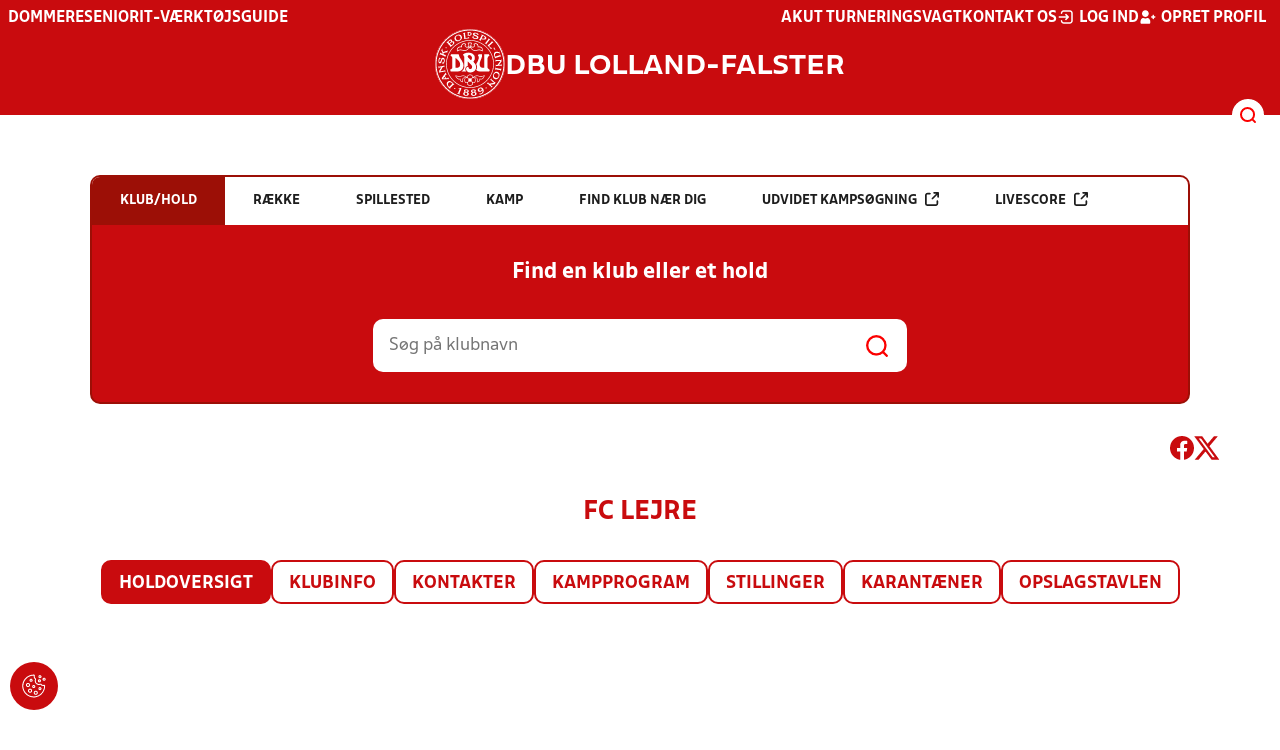

--- FILE ---
content_type: text/html; charset=utf-8
request_url: https://www.dbulolland-falster.dk/resultater/klub/3422
body_size: 16150
content:

<!DOCTYPE html>
<html class="no-js stylemode_new  " lang="da">
<head prefix="og: http://ogp.me/ns# fb: http://ogp.me/ns/fb#">
    <script type="text/javascript" src="https://cdnjs.cloudflare.com/ajax/libs/jquery/3.7.1/jquery.min.js"></script>
        <!-- Google Tag Manager -->
        <script type="text/javascript" defer>

            (function (w, d, s, l, i) {

                w[l] = w[l] || []; w[l].push({

                    'gtm.start':

                        new Date().getTime(), event: 'gtm.js'

                }); var f = d.getElementsByTagName(s)[0],

                    j = d.createElement(s), dl = l != 'dataLayer' ? '&l=' + l : ''; j.async = true; j.src =

                        'https://www.googletagmanager.com/gtm.js?id=' + i + dl; f.parentNode.insertBefore(j, f);

            })(window, document, 'script', 'dataLayer', 'GTM-P3JXBXT');
        </script>
        <!-- End Google Tag Manager -->



<!-- Tealium -->
<script type="text/javascript">
    var utag_data = {
    }
</script>
<!-- Loading script asynchronously -->
<script type="text/javascript">
    (function (a, b, c, d) {
        a = 'https://tags.tiqcdn.com/utag/jysk-fynske-medier/test-performance/prod/utag.js';
        b = document; c = 'script'; d = b.createElement(c); d.src = a; d.type = 'text/java' + c; d.async = true;
        a = b.getElementsByTagName(c)[0]; a.parentNode.insertBefore(d, a);
    })();
</script>
<!-- Tealium end -->

<script type="text/javascript" src="/scripts/cookieconsent.js"></script>


<!-- Prebid start -->
<script>
    window.Quickwrap = window.Quickwrap || {};
    window.Quickwrap.cmd = window.Quickwrap.cmd || [];
</script>
<script type="text/javascript" referrerpolicy="no-referrer-when-downgrade" async src="https://Rethtp4HMiyisvG7o.ay.delivery/manager/Rethtp4HMiyisvG7o"></script>
<!-- Prebid end -->
<script>window.googletag = window.googletag || { cmd: [] };</script>
<script>


    var adGender = "";
    var adDivAge = "";
    if (adGender != null && adGender != "") {
        googletag.cmd.push(function () {
            googletag.pubads().setTargeting('dbuloll_gender', adGender);
            googletag.pubads().setTargeting('dbuloll_age', adDivAge);
        });
    }

</script>
<script async="async" src="https://macro.adnami.io/macro/hosts/adsm.macro.dbulolland-falster.dk.js"></script>
    <meta charset="utf-8">
    <meta charset="UTF-8">
    <meta http-equiv="X-UA-Compatible" content="IE=edge,chrome=1">
    <meta name="viewport" content="width=device-width, initial-scale=1, shrink-to-fit=no">
    <title>Stillinger og resultater</title>
    <meta name='referrer' content='unsafe-url' />

    <link rel="canonical" href="https://www.dbulolland-falster.dk/resultater/klub/3422" />
    <meta property="fb:app_id" content="176050015844229" />
    <meta name="date" content="2019-03-04" scheme="YYYY-MM-DD">
    <meta name="created" content="2019-03-04" />
    <meta name='copyright' content='DBU'>
    <meta name='language' content='DA'>
    <meta name='owner' content='DBU'>
    <meta property="og:locale" content="da_DK" />
    <meta name="author" content="DBU">
    <meta property="og:site_name" content="DBU" />

        <meta property="og:title" content="Stillinger og resultater" />
    <meta name='url' content='https://www.dbulolland-falster.dk/resultater/klub/3422'>
    <meta property="og:url" content="https://www.dbulolland-falster.dk/resultater/klub/3422" />
    <meta name="twitter:url" content="https://www.dbulolland-falster.dk/resultater/klub/3422" />
    <meta property="og:type" content="website" />
    <meta name='HandheldFriendly' content='True'>
    <meta name='MobileOptimized' content='320'>
            <meta property="og:image" content="https://www.dbulolland-falster.dk/Content/Gfx/dbu-some-default.png" />
            <meta itemprop="image" content="https://www.dbulolland-falster.dk/Content/Gfx/dbu-some-default.png" />
            <meta name="twitter:image" content="https://www.dbulolland-falster.dk/Content/Gfx/dbu-some-default.png" />
    <meta name="twitter:card" content="summary" />
    <meta name="twitter:title" content="Stillinger og resultater" />
            <meta name="description" content="" />
        <meta name="robots" content="index, follow" />

    <link rel="apple-touch-icon" sizes="144x144" href="/Content/favicon/apple-touch-icon.png">
    <link rel="icon" type="image/png" sizes="32x32" href="/Content/favicon/favicon-32x32.png">
    <link rel="icon" type="image/png" sizes="16x16" href="/Content/favicon/favicon-16x16.png">
    <link rel="mask-icon" color="#cd151d" href="/Content/favicon/safari-pinned-tab.svg">
    <link rel="shortcut icon" href="/Content/favicon/favicon.ico">
    <meta name="msapplication-TileColor" content="#ffffff">
    <meta name="msapplication-config" content="~/Content/favicon/browserconfig.xml">
    <meta name="theme-color" content="#cd151d">
    <meta name="viewport" content="initial-scale=1.0, width=device-width">
 
    <script>
        window.lazySizesConfig = window.lazySizesConfig || {};
        lazySizesConfig.expFactor = 2;
        lazySizesConfig.loadMode = 2;
    </script>
    <style>
        img[data-sizes="auto"] {
            display: block;
            width: 100%;
        }
    </style>
    <style>
    .rteModule br{
       content: unset!important;
        display: unset!important;
    }
    
    main{
    z-index:1!important;
    }
    .main-footer{
    z-index:0!important;
    }
    
    </style>
    <link href="/css/layoutNew.min.css?d=1" rel="stylesheet">






</head>
<body data-pageid="28578" data-main-nav="closed"  class="    union_6">


    <!-- Google Tag Manager (noscript) -->
    <noscript>
        <iframe src="https://www.googletagmanager.com/ns.html?id=GTM-P3JXBXT"
                height="0" width="0" style="display:none;visibility:hidden"></iframe>
    </noscript>
    <!-- End Google Tag Manager (noscript) -->
<div id="top"></div>
    
    <div class="navigation-mobile-wrap" data-id="28578"></div>
    <a class="nav__toggle" title="Åben / luk menu">
        <img src="/Content/Gfx/icons-v2/icon_mobilnavtoggle.svg" />
        <div class="burger--container hide-on-mobile" data-main-nav="closed"></div>
    </a>
    <div class="long-read-nav-toggle" onclick="ToggleMainNav()">
        <svg version="1.1" xmlns="http://www.w3.org/2000/svg" fill="#fff" xmlns:xlink="http://www.w3.org/1999/xlink" x="0px" y="0px" viewBox="0 0 1000 1000" enable-background="new 0 0 1000 1000" xml:space="preserve">
        <g><g transform="translate(0.000000,511.000000) scale(0.100000,-0.100000)"><path d="M643.7,4274.9c-231-11.3-301.4-25.4-366.2-73.3c-149.3-109.9-177.5-208.5-177.5-648c0-366.3,5.6-405.7,64.8-490.2c33.8-50.7,98.6-121.1,140.9-152.1l78.9-59.2h4617.6h4617.6l76,59.2c183.1,135.2,194.4,169,194.4,659.2c0,495.8-16.9,546.6-205.7,656.4c-87.4,50.7-270.5,53.5-4420.4,56.3C2880.7,4286.1,801.5,4283.3,643.7,4274.9z" /><path d="M401.5,795.5C257.8,744.8,162,651.8,125.4,530.7c-16.9-59.2-25.4-264.8-19.7-487.4c8.4-428.2,31-487.4,222.6-600.1c95.8-56.3,146.5-56.3,4673.9-56.3s4578.1,0,4673.9,56.3c200,118.3,214.1,163.4,214.1,662.1c0,512.8-14.1,555-239.5,670.5l-124,62H5016.2C1272,834.9,488.8,829.3,401.5,795.5z" /><path d="M398.6-2655.7c-45.1-14.1-112.7-53.5-149.3-90.2c-132.4-124-149.3-191.6-149.3-605.7c0-442.3,28.2-538.1,194.4-648l95.8-64.8h4611.9h4611.9l95.8,64.8c171.9,115.5,197.2,202.9,188.8,673.3c-8.4,450.8-22.5,493-202.9,625.4c-76,59.2-78.9,59.2-4645.7,64.8C2528.5-2633.2,443.7-2641.6,398.6-2655.7z" /></g></g>
        </svg>
    </div>
    <header class="main-header">
        <div class="main-header--container">
            <div class="main-header--top">
                <div class="service-nav hide-on-mobile">
                    <div class="left">
                      
                                <ul>
            <li class=" only-on-mobile search-v2-mobile-li">
                <a href="" target="_parent" title='Gå til søgning' onclick="NavMobileToggleSearch(event);">Søg</a>
                <div class="search-v2-mobile">
                    <span>Hvad vil du søge efter?</span>
                    <a href="/soegeresultat/"><div class="btn">Indhold og nyheder</div></a>
                    <a href="/resultater/"><div class="btn">Stillinger, resultater, klubber og hold</div></a>
                </div>
            </li>
                        <li class="">
                            <a href="/dommere/"  title='Gå til "Dommere"'>Dommere</a>
                        </li>
                        <li class="">
                            <a href="/turneringer-og-staevner/senior/"  title='Gå til "Senior"'>Senior</a>
                        </li>
                        <li class="">
                            <a href="https://klubservice.dbu.dk/"  title='Gå til "IT-v&#xE6;rkt&#xF8;jsguide"'>IT-v&#xE6;rkt&#xF8;jsguide</a>
                        </li>
        </ul>

                        </div>
                    <div class="right">
                        <nav class="navigation--service-right">
                            <ul>

                                                <li>
                    <a href="/dommere/akut-dommervagt/"  title='Gå til "Akut turneringsvagt"'>Akut turneringsvagt</a>
                </li>
                <li>
                    <a href="/om-os/kontakt/"  title='Gå til "Kontakt os"'>Kontakt os</a>
                </li>

                                        <li>
                                            <a id="open-login" class="open__modal">
                                                <img src="/Content/Gfx/icons-v2/icon_login.svg" />
                                                <span>Log ind</span>

                                            </a>
                                        </li>
                                        <li>
                                            <a href="/opretprofil">
                                                <img src="/Content/Gfx/icons-v2/icon_user_add.svg" />
                                                Opret profil
                                            </a>
                                        </li>



                            </ul>
                        </nav>
                    </div>

                </div>
                <div class="main-logo">
                    <a href="/" title="Gå til forsiden" class="logo">

                            <img src="/Content/Gfx/dbu_segl.svg" alt='DBU logo Gå til forsiden' title="Gå til forsiden" height="90" />
                            <div class="dbu-logo-text">DBU Lolland-Falster</div>
                    </a>
                </div>
            </div>
            <div class="main-nav-container">
                <div class="main-header--section-bottom" data-id="28578">


                    <div id="search" class="main-search open-search">

                        <img src="/Content/Gfx/icons-v2/icon_search.svg" />

                    </div>
                </div>
            </div>

        </div>
        <div class="search-container" data-state="closed">
            <div class="search-container--inner">

                <div class="search-v2">
                    <span>Hvad vil du søge efter?</span>
                    <a href="/soegeresultat/"><div class="btn">Indhold og nyheder</div></a>
                    <a href="/resultater/"><div class="btn">Stillinger, resultater, klubber og hold</div></a>
                </div>

            </div>
        </div>
    </header>


<main class="main datapage" data-doctype="datapage">
    
<div class="sr--layout">
<div class="container-wrap">
    <div class="ad--container ad--container--bm-sky1">
        <div id='div-gpt-ad-sticky_1'></div>
        <script>
            window.Quickwrap.cmd.push(function () {
                window.Quickwrap.display('div-gpt-ad-sticky_1');
            });
        </script>
    </div>
    <div class="ad--container ad--container--bm-sky2">
        <div id='div-gpt-ad-sticky_2'></div>
        <script>
            window.Quickwrap.cmd.push(function () {
                window.Quickwrap.display('div-gpt-ad-sticky_2');
            });
        </script>
    </div>
    <div class="container sr-wrap">



        <div class="sr-content">
            <div class="last-container" data-print="true">
                <div class="search-box-wrap" data-print="false">

                    <section class="search-box " data-aos="fade-up" data-aos-anchor-placement="top" data-aos-offset="100" data-aos-delay="200">
    <div class="search-box-tabs">
        <div class="search-box-tab selected" data-tab="club" data-actionurl="/resultater/klubsoeg/" data-txt="Søg på en klub eller en del af navnet" data-headertext="Find en klub eller et hold">
            Klub/hold
        </div>
        <div class="search-box-tab" data-tab="rows" data-headertext="Find en bestemt række">
            Række
        </div>
        <div class="search-box-tab" data-tab="stadium" data-actionurl="/resultater/stadiumsoeg/" data-txt="Søg på et spillested" data-headertext="Find et spillested">
            Spillested
        </div>
        <div class="search-box-tab" data-tab="match" data-actionurl="/resultater/kampsoeg/" data-txt="Søg på et kampnummer" data-headertext="Find en kamp på kampnnummer">
            Kamp
        </div>
        <div class="search-box-tab" data-tab="nearclub" data-headertext="Find en klub nær dig">
            Find klub nær dig
        </div>
        <div class="search-box-tab " onclick="event.stopPropagation(); event.preventDefault(); window.location = '/resultater/kampsoegAdvanceret'" data-tab="advanced">
            Udvidet kampsøgning <img class="hide-on-hover" src="/Content/Gfx/icons-v2/icon_link_black.svg" /><img class="show-on-hover" src="/Content/Gfx/icons-v2/icon_link_white.svg" />
        </div>
        <div class="search-box-tab " onclick="event.stopPropagation(); event.preventDefault(); window.location = '/resultater/KampsoegLive'" data-tab="live">
            Livescore <img class="hide-on-hover" src="/Content/Gfx/icons-v2/icon_link_black.svg" /><img class="show-on-hover" src="/Content/Gfx/icons-v2/icon_link_white.svg" />
        </div>
    </div>
<div class="search-box__search-container">
    <div class="search-box-header-text">
        Find en klub eller et hold
    </div>
        <form class="search-box__input-form" id="searchPoolForm">
            <div class="form-container">
                <div>
                    <label>
                        Vælg forbund eller union
                    </label>
                    <select id="Union" name="Unionid">
                        <option value="1" >Dansk Boldspil-Union</option>
                        <option value="2" >DBU Sjælland</option>
                        <option value="3" >DBU Jylland</option>
                        <option value="4" >DBU Fyn</option>
                        <option value="5" >DBU København</option>
                        <option value="6" selected>DBU Lolland-Falster</option>
                        <option value="7" >DBU Bornholm</option>
                        <option value="9" >DBU Jylland Region 1</option>
                        <option value="10" >DBU Jylland Region 2</option>
                        <option value="11" >DBU Jylland Region 3</option>
                        <option value="12" >DBU Jylland Region 4</option>
                    </select>
                </div>

                <div>
                    <label>
                        Vælg køn
                    </label>
                    <select id="Gender" name="Genderid" required="required" title="Vælg køn">
                        <option selected="selected" value="">Vælg</option>
                        <option value="0">Herrer</option>
                        <option value="1">Kvinder</option>
                    </select>
                </div>

                <div>
                    <label>
                        Vælg aldersgruppe
                    </label>
                    <select id="DivisionAgeGroup" name="Divisionid">
                                    <option value="32">M&#x2B;75</option>
                                    <option value="31">M&#x2B;70</option>
                                    <option value="29">M&#x2B;65</option>
                                    <option value="14">M&#x2B;60</option>
                                    <option value="13">M&#x2B;55</option>
                                    <option value="12">M&#x2B;50</option>
                                    <option value="4">M&#x2B;45</option>
                                    <option value="3">M&#x2B;40</option>
                                    <option value="34">K&#x2B;36</option>
                                    <option value="2">M&#x2B;32</option>
                                    <option value="33">K&#x2B;29</option>
                                    <option value="1" selected>Senior</option>
                                    <option value="30">U19</option>
                                    <option value="15">U18</option>
                                    <option value="16">U17</option>
                                    <option value="17">U16</option>
                                    <option value="18">U15</option>
                                    <option value="19">U14</option>
                                    <option value="20">U13</option>
                                    <option value="21">U12</option>
                                    <option value="22">U11</option>
                                    <option value="23">U10</option>
                                    <option value="24">U9</option>
                                    <option value="25">U8</option>
                                    <option value="26">U7</option>
                                    <option value="27">U6</option>
                                    <option value="28">U5</option>
                                    <option value="35">U4</option>
                    </select>
                </div>

                <div>
                    <label>
                        Vælg sæson
                    </label>

                    <select id="Season" name="Season">
                                    <option value="0">Nuv&#xE6;rende</option>
                                    <option value="2026">2026</option>
                                    <option value="2025">2025</option>
                                    <option value="2024">2024</option>
                                    <option value="2023">2023</option>
                                    <option value="2022">2022</option>
                                    <option value="2021">2021</option>
                                    <option value="2020">2020</option>
                                    <option value="2019">2019</option>
                                    <option value="2018">2018</option>
                                    <option value="2017">2017</option>
                                    <option value="2016">2016</option>
                                    <option value="2015">2015</option>
                                    <option value="2014">2014</option>
                                    <option value="2013">2013</option>
                                    <option value="2012">2012</option>
                                    <option value="2011">2011</option>
                                    <option value="2010">2010</option>
                                    <option value="2009">2009</option>
                                    <option value="2008">2008</option>
                                    <option value="2007">2007</option>
                                    <option value="2006">2006</option>
                                    <option value="2005">2005</option>
                                    <option value="2004">2004</option>
                                    <option value="2003">2003</option>
                                    <option value="2001">2001</option>
                    </select>
                    <div id="season-warning" style="display: none; ">Bemærk<br />Persondata vises ikke længere offentlig på bredde-kampe i disse rækker. Hvis du er spiller, kan du logge ind og finde alle kampe, hvor du har været på holdkort <a href="https://mit.dbu.dk/Player/PlayerMatches.aspx" target="_blank">her</a></div>
                </div>

                <button class="btn btn--red" type="submit" onclick="searchpools(event)"><span>Søg</span></button>

                <script>

                    function searchpools(event) {
                        event.preventDefault();
                        if ($("#searchPoolForm")[0].checkValidity()) {
                            
                            var serialized = $("#searchPoolForm").serialize();
                            window.location.href = "/resultater/raekkesoeg/?" + serialized.toLowerCase();
                        }
                        else{
                            if ($("#Gender").val() == ""){
                                $("#Gender").parent().addClass("invalid");
                            }
                        }
                    }
                </script>

            </div>
        </form>
        
    <form action="/resultater/klubsoeg/" method="GET" class="search-box__search-form is-visible">
        <input class="search-box__search-input" aria-labelledby="search" type="text" name="q" placeholder="Søg på klubnavn" />
        <input class="search-submit" type="submit" value="" />
    </form>
    <form action="/resultater/klubsoegkort/" method="GET" class="search-box__clubsnear">
        <input class="search-box__secundary-search-input" aria-labelledby="search" type="text" name="search" placeholder="Søg på postnummer eller by" />
        <input class="search-submit" type="submit" value="" />
    </form>

</div>





</section>

                    

<div class="share-print-wrap ">
    <a href="https://www.facebook.com/sharer/sharer.php?u=https%3a%2f%2fwww.dbulolland-falster.dk%2fresultater%2fklub%2f3422" title="Del denne side på Facebook" rel="noopener" target="_blank">
        <img src="/Content/Gfx/icons-v2/icon_facebook_red.svg" />
    </a>
    <a href="https://twitter.com/intent/tweet?text=https%3a%2f%2fwww.dbulolland-falster.dk%2fresultater%2fklub%2f3422" title="Del denne side på Twitter" rel="noopener" target="_blank">
        <img src="/Content/Gfx/icons-v2/icon_twitter_red.svg" />
    </a>

    <a class="srExcelBut"  title="Download EXCEL">
        <i class="ico-file-excel"></i>
    </a>
</div>

                </div>
                                    <div class="sr--header">
                        <h2>FC Lejre</h2>
                    </div>
                    <nav class="sr--tabs">
                        <ul>
                            <li class="selected">
                                <a href="/resultater/klub/3422/holdoversigt">Holdoversigt</a>
                            </li>
                            <li class="">
                                <a href="/resultater/klub/3422/klubinfo">Klubinfo</a>
                            </li>
                            <li class="">
                                <a href="/resultater/klub/3422/kontakter">Kontakter</a>
                            </li>
                            <li class="">
                                <a href="/resultater/klub/3422/kampprogram">Kampprogram</a>

                            </li>
                            <li class="">
                                <a href="/resultater/klub/3422/stillinger">
                                    Stillinger
                                </a>
                            </li>
                            <li class="">
                                <a href="/resultater/klub/3422/karantaener">
                                    Karantæner
                                </a>
                            </li>
                            <li class="">
                                <a href="/resultater/klub/3422/opslagstavle">
                                    Opslagstavlen
                                </a>
                            </li>
                        </ul>
                    </nav>
                    <div data-print="false" class="ad--container ad--container--bm-lb1-dis">
                        <div id='div-gpt-ad-billboard_1'></div>
                        <script>
                            window.Quickwrap.cmd.push(function () {
                                window.Quickwrap.display('div-gpt-ad-billboard_1');
                            });</script>
                    </div>
                    <div data-print="false" class="ad--container ad--container--bm-mob1">
                        <div id='div-gpt-ad-mobile_1'></div>
                        <script>
                            window.Quickwrap.cmd.push(function () {
                                window.Quickwrap.display('div-gpt-ad-mobile_1');
                            });
                        </script>
                    </div>
                    <section>


<input data-val="true" data-val-required="The ClubId field is required." id="ClubId" name="ClubId" type="hidden" value="0" />    <div id="teamList">
        <div class="sr--club--team-list">
            <div class="sr-search-filters">
                <div class="sr--filter-options" data-print="false">
                    <label>Vælg sæson</label>
                    <select id="SRClubTeamListSeason" name="Year" onchange="SRClubTeamListSeasonChanged(this)"><option value="0">Nuv&#xE6;rende</option>
<option value="2026">2026</option>
<option value="2025">2025</option>
<option value="2024">2024</option>
<option value="2023">2023</option>
<option value="2022">2022</option>
<option value="2021">2021</option>
<option value="2020">2020</option>
<option value="2019">2019</option>
<option value="2018">2018</option>
<option value="2017">2017</option>
<option value="2016">2016</option>
<option value="2015">2015</option>
<option value="2014">2014</option>
<option value="2013">2013</option>
<option value="2012">2012</option>
<option value="2011">2011</option>
<option value="2010">2010</option>
<option value="2009">2009</option>
<option value="2008">2008</option>
<option value="2007">2007</option>
<option value="2006">2006</option>
<option value="2005">2005</option>
<option value="2004">2004</option>
<option value="2003">2003</option>
<option value="2001">2001</option>
</select>
                </div>
                <div class="sr--filter-options" data-print="false">
                    <label>Køn</label>
                    <select id="gender-ddl" onchange="SRClubTeamListOptionChange()">
                        <option value="">Vælg...</option>
                        <option value="0">Drenge/Herrer</option>
                        <option value="1">Piger/Kvinder</option>
                    </select>
                </div>
                <div class="sr--filter-options" data-print="false">
                    <label>Aldersgruppe</label>
                    <select id="age-group-ddl" onchange="SRClubTeamListOptionChange()">
                        <option value="">Vælg...</option>
                            <option value="1">Senior</option>
                            <option value="33">K&#x2B;29</option>
                            <option value="2">M&#x2B;32</option>
                            <option value="34">K&#x2B;36</option>
                            <option value="3">M&#x2B;40</option>
                            <option value="4">M&#x2B;45</option>
                            <option value="12">M&#x2B;50</option>
                            <option value="13">M&#x2B;55</option>
                            <option value="14">M&#x2B;60</option>
                            <option value="29">M&#x2B;65</option>
                            <option value="31">M&#x2B;70</option>
                            <option value="32">M&#x2B;75</option>
                            <option value="30">U19</option>
                            <option value="15">U18</option>
                            <option value="16">U17</option>
                            <option value="17">U16</option>
                            <option value="18">U15</option>
                            <option value="19">U14</option>
                            <option value="20">U13</option>
                            <option value="21">U12</option>
                            <option value="22">U11</option>
                            <option value="23">U10</option>
                            <option value="24">U9</option>
                            <option value="25">U8</option>
                            <option value="26">U7</option>
                            <option value="27">U6</option>
                            <option value="28">U5</option>
                            <option value="35">U4</option>
                    </select>

                </div>

                <div class="sr--filter-options" data-print="false"><div class="sr--filter-clear " onclick="SRClearFilters()">Ryd</div></div>
            </div>
                <div class="scrollable">
                    <div class="scroll-wrap">
                        <table class="dbu-data-table dbu-data-table--no-hover dbu-data-table-oddeven oddeven-auto" id="club-team-list">
                            <thead>
                                <tr class="dont-hide never">
                                    <th>Hold</th>
                                    <th>Pulje</th>
                                    <th></th>

                                    <th></th>
                                </tr>
                            </thead>
                                    <tr class="age-group-division dont-hide">
                                        <td colspan="100" data-division="1">Senior</td>
                                    </tr>
                                <tr class="odd" data-gender="0" data-division="1">
                                    <td>
                                                    <a class="link" href="/resultater/hold/245539_489065/">Serie 2 - For&#xE5;r</a>
                                    </td>
                                    <td>
                                                        <a class="link" href="/resultater/hold/245539_489065/">Pulje 4</a>
                                    </td>

                                    <td>
                                            <div class="sr--club--team-list-info">
                                                <a class="link " href="/resultater/hold/245539_489065">Info</a>
                                            </div>
                                    </td>
                                    <td>


                                    </td>

                                </tr>
                                <tr class="even" data-gender="0" data-division="1">
                                    <td>
                                                    <a class="link" href="/resultater/hold/417544_489080/">Serie 4 - For&#xE5;r</a>
                                    </td>
                                    <td>
                                                        <a class="link" href="/resultater/hold/417544_489080/">Pulje 7</a>
                                    </td>

                                    <td>
                                            <div class="sr--club--team-list-info">
                                                <a class="link " href="/resultater/hold/417544_489080">Info</a>
                                            </div>
                                    </td>
                                    <td>


                                    </td>

                                </tr>
                                    <tr class="adtr tr_mob">
                                        <td colspan="100">
                                            <div class="ad--container ad--container--bm-mob3">
                                                <div id='div-gpt-ad-mobile_2'></div>
                                                <script>
                                                    window.Quickwrap.cmd.push(function () {
                                                        window.Quickwrap.display('div-gpt-ad-mobile_2');
                                                    });
                                                </script>
                                            </div>
                                        </td>
                                    </tr>
                                <tr class="odd" data-gender="0" data-division="1">
                                    <td>
                                                <a class="link" href="/resultater/hold/707610_469767/kampprogram">Herreserie Pokalen 25/26</a>
                                    </td>
                                    <td>
                                                    <a class="link" href="/resultater/hold/707610_469767/kampprogram">Pulje 1</a>
                                    </td>

                                    <td>
                                            <div class="sr--club--team-list-info">
                                                <a class="link " href="/resultater/hold/707610_469767">Info</a>
                                            </div>
                                    </td>
                                    <td>


                                    </td>

                                </tr>
                                    <tr class="age-group-division dont-hide">
                                        <td colspan="100" data-division="17">U16</td>
                                    </tr>
                                <tr class="even" data-gender="0" data-division="17">
                                    <td>
                                                <a class="link" href="/resultater/raekke/128786/">U16 Drenge 1 (10) For&#xE5;r</a>
                                    </td>
                                    <td>
                                    </td>

                                    <td>
                                    </td>
                                    <td>


                                    </td>

                                </tr>
                                <tr class="odd" data-gender="0" data-division="17">
                                    <td>
                                                <a class="link" href="/resultater/raekke/128788/">U16 Drenge 3 (10) For&#xE5;r</a>
                                    </td>
                                    <td>
                                    </td>

                                    <td>
                                    </td>
                                    <td>


                                    </td>

                                </tr>
                                    <tr class="adtr tr_mob">
                                        <td colspan="100">
                                            <div class="ad--container ad--container--bm-mob4">
                                                <div id='div-gpt-ad-mobile_3'></div>
                                                <script>
                                                    window.Quickwrap.cmd.push(function () {
                                                        window.Quickwrap.display('div-gpt-ad-mobile_3');
                                                    });
                                                </script>
                                            </div>
                                        </td>
                                    </tr>
                                <tr class="even" data-gender="1" data-division="17">
                                    <td>
                                                <a class="link" href="/resultater/raekke/128835/">U16 Piger 2 8:8 (10-11) For&#xE5;r</a>
                                    </td>
                                    <td>
                                    </td>

                                    <td>
                                    </td>
                                    <td>


                                    </td>

                                </tr>
                                <tr class="odd" data-gender="0" data-division="17">
                                    <td>
                                                <a class="link" href="/resultater/hold/738281_479025/kampprogram">VinterBOLD U-16 drenge 1</a>
                                    </td>
                                    <td>
                                                <a class="link" href="/resultater/hold/738281_479025/stilling">Pulje 1</a>
                                    </td>

                                    <td>
                                            <div class="sr--club--team-list-info">
                                                <a class="link " href="/resultater/hold/738281_479025">Info</a>
                                            </div>
                                    </td>
                                    <td>


                                    </td>

                                </tr>
                                <tr class="even" data-gender="1" data-division="17">
                                    <td>
                                                <a class="link" href="/resultater/hold/725861_486717/kampprogram">VinterBOLD 8:8 U-16 Piger </a>
                                    </td>
                                    <td>
                                                <a class="link" href="/resultater/hold/725861_486717/stilling">Pulje 2</a>
                                    </td>

                                    <td>
                                            <div class="sr--club--team-list-info">
                                                <a class="link " href="/resultater/hold/725861_486717">Info</a>
                                            </div>
                                    </td>
                                    <td>


                                    </td>

                                </tr>
                                <tr class="odd" data-gender="0" data-division="17">
                                    <td>
                                                <a class="link" href="/resultater/hold/738282_479030/kampprogram">VinterBOLD U-16 drenge 3</a>
                                    </td>
                                    <td>
                                                <a class="link" href="/resultater/hold/738282_479030/stilling">Pulje 2</a>
                                    </td>

                                    <td>
                                            <div class="sr--club--team-list-info">
                                                <a class="link " href="/resultater/hold/738282_479030">Info</a>
                                            </div>
                                    </td>
                                    <td>


                                    </td>

                                </tr>
                                <tr class="even" data-gender="0" data-division="17">
                                    <td>
                                                <a class="link" href="/resultater/hold/706875_472033/kampprogram">Ungdomspokal U16 Drenge (10) 25/26</a>
                                    </td>
                                    <td>
                                                    <a class="link" href="/resultater/hold/706875_472033/kampprogram">Pulje 1</a>
                                    </td>

                                    <td>
                                            <div class="sr--club--team-list-info">
                                                <a class="link " href="/resultater/hold/706875_472033">Info</a>
                                            </div>
                                    </td>
                                    <td>


                                    </td>

                                </tr>
                                    <tr class="age-group-division dont-hide">
                                        <td colspan="100" data-division="19">U14</td>
                                    </tr>
                                <tr class="odd" data-gender="0" data-division="19">
                                    <td>
                                                <a class="link" href="/resultater/hold/707213_469772/kampprogram">Ungdomspokalen U14 Drenge B (12) 25/26</a>
                                    </td>
                                    <td>
                                                    <a class="link" href="/resultater/hold/707213_469772/kampprogram">Pulje 1</a>
                                    </td>

                                    <td>
                                            <div class="sr--club--team-list-info">
                                                <a class="link " href="/resultater/hold/707213_469772">Info</a>
                                            </div>
                                    </td>
                                    <td>


                                    </td>

                                </tr>
                                    <tr class="age-group-division dont-hide">
                                        <td colspan="100" data-division="20">U13</td>
                                    </tr>
                                <tr class="even" data-gender="0" data-division="20">
                                    <td>
                                                <a class="link" href="/resultater/raekke/128829/">U13 Drenge 4 8:8 (13) For&#xE5;r</a>
                                    </td>
                                    <td>
                                    </td>

                                    <td>
                                    </td>
                                    <td>


                                    </td>

                                </tr>
                                <tr class="odd" data-gender="0" data-division="20">
                                    <td>
                                                <a class="link" href="/resultater/raekke/128829/">U13 Drenge 4 8:8 (13) For&#xE5;r</a>
                                    </td>
                                    <td>
                                    </td>

                                    <td>
                                    </td>
                                    <td>


                                    </td>

                                </tr>
                                <tr class="even" data-gender="1" data-division="20">
                                    <td>
                                                <a class="link" href="/resultater/raekke/128839/">U13 Piger 2 8:8 (13) For&#xE5;r</a>
                                    </td>
                                    <td>
                                    </td>

                                    <td>
                                    </td>
                                    <td>


                                    </td>

                                </tr>
                                <tr class="odd" data-gender="1" data-division="20">
                                    <td>
                                                <a class="link" href="/resultater/raekke/128840/">U13 Piger 3 8:8 (13) For&#xE5;r</a>
                                    </td>
                                    <td>
                                    </td>

                                    <td>
                                    </td>
                                    <td>


                                    </td>

                                </tr>
                                <tr class="even" data-gender="0" data-division="20">
                                    <td>
                                                <a class="link" href="/resultater/hold/700171_469782/kampprogram">Ungdomspokalen U13 Drenge B 8:8 (13) 25/26</a>
                                    </td>
                                    <td>
                                                    <a class="link" href="/resultater/hold/700171_469782/kampprogram">Pulje 1</a>
                                    </td>

                                    <td>
                                            <div class="sr--club--team-list-info">
                                                <a class="link " href="/resultater/hold/700171_469782">Info</a>
                                            </div>
                                    </td>
                                    <td>


                                    </td>

                                </tr>
                                <tr class="odd" data-gender="1" data-division="20">
                                    <td>
                                                <a class="link" href="/resultater/hold/700913_469783/kampprogram">Ungdomspokalen U13 Piger 8:8 (13) 25/26</a>
                                    </td>
                                    <td>
                                                    <a class="link" href="/resultater/hold/700913_469783/kampprogram">Pulje 1</a>
                                    </td>

                                    <td>
                                            <div class="sr--club--team-list-info">
                                                <a class="link " href="/resultater/hold/700913_469783">Info</a>
                                            </div>
                                    </td>
                                    <td>


                                    </td>

                                </tr>
                                <tr class="even" data-gender="1" data-division="20">
                                    <td>
                                                <a class="link" href="/resultater/hold/727763_476796/kampprogram">Indend&#xF8;rs U13 piger (13) h&#xE5;ndboldm&#xE5;l C</a>
                                    </td>
                                    <td>
                                                <a class="link" href="/resultater/hold/727763_476796/stilling">Pulje 1</a>
                                    </td>

                                    <td>
                                            <div class="sr--club--team-list-info">
                                                <a class="link " href="/resultater/hold/727763_476796">Info</a>
                                            </div>
                                    </td>
                                    <td>


                                    </td>

                                </tr>
                                <tr class="odd" data-gender="1" data-division="20">
                                    <td>
                                                <a class="link" href="/resultater/hold/727764_476797/kampprogram">Indend&#xF8;rs U13 piger (13) h&#xE5;ndboldm&#xE5;l C</a>
                                    </td>
                                    <td>
                                                <a class="link" href="/resultater/hold/727764_476797/stilling">Pulje 2</a>
                                    </td>

                                    <td>
                                            <div class="sr--club--team-list-info">
                                                <a class="link " href="/resultater/hold/727764_476797">Info</a>
                                            </div>
                                    </td>
                                    <td>


                                    </td>

                                </tr>
                                <tr class="even" data-gender="1" data-division="20">
                                    <td>
                                                <a class="link" href="/resultater/hold/727763_476863/kampprogram">U13 piger (13) h&#xE5;ndboldm&#xE5;l C - mellem</a>
                                    </td>
                                    <td>
                                                <a class="link" href="/resultater/hold/727763_476863/stilling">Pulje 1</a>
                                    </td>

                                    <td>
                                            <div class="sr--club--team-list-info">
                                                <a class="link " href="/resultater/hold/727763_476863">Info</a>
                                            </div>
                                    </td>
                                    <td>


                                    </td>

                                </tr>
                                <tr class="odd" data-gender="1" data-division="20">
                                    <td>
                                                <a class="link" href="/resultater/hold/727764_476864/kampprogram">U13 piger (13) h&#xE5;ndboldm&#xE5;l C - mellem</a>
                                    </td>
                                    <td>
                                                <a class="link" href="/resultater/hold/727764_476864/stilling">Pulje 2</a>
                                    </td>

                                    <td>
                                            <div class="sr--club--team-list-info">
                                                <a class="link " href="/resultater/hold/727764_476864">Info</a>
                                            </div>
                                    </td>
                                    <td>


                                    </td>

                                </tr>
                                <tr class="even" data-gender="1" data-division="20">
                                    <td>
                                                <a class="link" href="/resultater/hold/727763_476876/kampprogram">U13 piger (13) h&#xE5;ndboldm&#xE5;l C Finals</a>
                                    </td>
                                    <td>
                                                <a class="link" href="/resultater/hold/727763_476876/stilling">Finalepulje U13 Pige C</a>
                                    </td>

                                    <td>
                                            <div class="sr--club--team-list-info">
                                                <a class="link " href="/resultater/hold/727763_476876">Info</a>
                                            </div>
                                    </td>
                                    <td>


                                    </td>

                                </tr>
                                <tr class="odd" data-gender="1" data-division="20">
                                    <td>
                                                <a class="link" href="/resultater/hold/727764_476876/kampprogram">U13 piger (13) h&#xE5;ndboldm&#xE5;l C Finals</a>
                                    </td>
                                    <td>
                                                <a class="link" href="/resultater/hold/727764_476876/stilling">Finalepulje U13 Pige C</a>
                                    </td>

                                    <td>
                                            <div class="sr--club--team-list-info">
                                                <a class="link " href="/resultater/hold/727764_476876">Info</a>
                                            </div>
                                    </td>
                                    <td>


                                    </td>

                                </tr>
                                <tr class="even" data-gender="0" data-division="20">
                                    <td>
                                                <a class="link" href="/resultater/hold/732395_479121/kampprogram">VinterBOLD 8:8 U-13 drenge 4</a>
                                    </td>
                                    <td>
                                                <a class="link" href="/resultater/hold/732395_479121/stilling">Pulje 3</a>
                                    </td>

                                    <td>
                                            <div class="sr--club--team-list-info">
                                                <a class="link " href="/resultater/hold/732395_479121">Info</a>
                                            </div>
                                    </td>
                                    <td>


                                    </td>

                                </tr>
                                <tr class="odd" data-gender="1" data-division="20">
                                    <td>
                                                <a class="link" href="/resultater/hold/725860_479136/kampprogram">VinterBOLD 8:8 U-13 piger 2</a>
                                    </td>
                                    <td>
                                                <a class="link" href="/resultater/hold/725860_479136/stilling">Pulje 1</a>
                                    </td>

                                    <td>
                                            <div class="sr--club--team-list-info">
                                                <a class="link " href="/resultater/hold/725860_479136">Info</a>
                                            </div>
                                    </td>
                                    <td>


                                    </td>

                                </tr>
                                <tr class="even" data-gender="1" data-division="20">
                                    <td>
                                                <a class="link" href="/resultater/hold/727762_479141/kampprogram">VinterBOLD 8:8 U-13 piger 3</a>
                                    </td>
                                    <td>
                                                <a class="link" href="/resultater/hold/727762_479141/stilling">Pulje 3</a>
                                    </td>

                                    <td>
                                            <div class="sr--club--team-list-info">
                                                <a class="link " href="/resultater/hold/727762_479141">Info</a>
                                            </div>
                                    </td>
                                    <td>


                                    </td>

                                </tr>
                                    <tr class="age-group-division dont-hide">
                                        <td colspan="100" data-division="21">U12</td>
                                    </tr>
                                <tr class="odd" data-gender="0" data-division="21">
                                    <td>
                                                <a class="link" href="/resultater/raekke/128856/">U12 Drenge 2 8:8 (14) For&#xE5;r</a>
                                    </td>
                                    <td>
                                    </td>

                                    <td>
                                    </td>
                                    <td>


                                    </td>

                                </tr>
                                <tr class="even" data-gender="0" data-division="21">
                                    <td>
                                                <a class="link" href="/resultater/raekke/128858/">U12 Drenge 4 8:8 (14) For&#xE5;r</a>
                                    </td>
                                    <td>
                                    </td>

                                    <td>
                                    </td>
                                    <td>


                                    </td>

                                </tr>
                                <tr class="odd" data-gender="0" data-division="21">
                                    <td>
                                                <a class="link" href="/resultater/hold/738364_480578/kampprogram">U12 Drenge 3 8:8 VinterBOLD</a>
                                    </td>
                                    <td>
                                                    <a class="link" href="/resultater/hold/738364_480578/kampprogram">Pulje 3</a>
                                    </td>

                                    <td>
                                            <div class="sr--club--team-list-info">
                                                <a class="link " href="/resultater/hold/738364_480578">Info</a>
                                            </div>
                                    </td>
                                    <td>


                                    </td>

                                </tr>
                                    <tr class="age-group-division dont-hide">
                                        <td colspan="100" data-division="22">U11</td>
                                    </tr>
                                <tr class="even" data-gender="0" data-division="22">
                                    <td>
                                                <a class="link" href="/resultater/raekke/128862/">U11 Drenge 3 8:8 (15) For&#xE5;r</a>
                                    </td>
                                    <td>
                                    </td>

                                    <td>
                                    </td>
                                    <td>


                                    </td>

                                </tr>
                                <tr class="odd" data-gender="0" data-division="22">
                                    <td>
                                                <a class="link" href="/resultater/hold/727727_480599/kampprogram">U11 Drenge 3 8:8 VinterBOLD</a>
                                    </td>
                                    <td>
                                                    <a class="link" href="/resultater/hold/727727_480599/kampprogram">Pulje 4</a>
                                    </td>

                                    <td>
                                            <div class="sr--club--team-list-info">
                                                <a class="link " href="/resultater/hold/727727_480599">Info</a>
                                            </div>
                                    </td>
                                    <td>


                                    </td>

                                </tr>
                                    <tr class="age-group-division dont-hide">
                                        <td colspan="100" data-division="23">U10</td>
                                    </tr>
                                <tr class="even" data-gender="1" data-division="23">
                                    <td>
                                                <a class="link" href="/resultater/hold/730268_486843/kampprogram">U10 Piger 3 5:5 VinterBold uge 5</a>
                                    </td>
                                    <td>
                                                    <a class="link" href="/resultater/hold/730268_486843/kampprogram">Pulje 4</a>
                                    </td>

                                    <td>
                                            <div class="sr--club--team-list-info">
                                                <a class="link " href="/resultater/hold/730268_486843">Info</a>
                                            </div>
                                    </td>
                                    <td>


                                    </td>

                                </tr>
                                <tr class="odd" data-gender="1" data-division="23">
                                    <td>
                                                <a class="link" href="/resultater/hold/730268_487162/kampprogram">U10 Piger 3 5:5 VinterBold uge 9</a>
                                    </td>
                                    <td>
                                                    <a class="link" href="/resultater/hold/730268_487162/kampprogram">Pulje 3</a>
                                    </td>

                                    <td>
                                            <div class="sr--club--team-list-info">
                                                <a class="link " href="/resultater/hold/730268_487162">Info</a>
                                            </div>
                                    </td>
                                    <td>


                                    </td>

                                </tr>
                                <tr class="even" data-gender="1" data-division="23">
                                    <td>
                                                <a class="link" href="/resultater/hold/730268_487281/kampprogram">U10 Piger 3 5:5 VinterBold uge 4</a>
                                    </td>
                                    <td>
                                                    <a class="link" href="/resultater/hold/730268_487281/kampprogram">Pulje 4</a>
                                    </td>

                                    <td>
                                            <div class="sr--club--team-list-info">
                                                <a class="link " href="/resultater/hold/730268_487281">Info</a>
                                            </div>
                                    </td>
                                    <td>


                                    </td>

                                </tr>
                                <tr class="odd" data-gender="1" data-division="23">
                                    <td>
                                                <a class="link" href="/resultater/hold/730268_487400/kampprogram">U10 Piger 3 5:5 VinterBold uge 12</a>
                                    </td>
                                    <td>
                                                    <a class="link" href="/resultater/hold/730268_487400/kampprogram">Pulje 4</a>
                                    </td>

                                    <td>
                                            <div class="sr--club--team-list-info">
                                                <a class="link " href="/resultater/hold/730268_487400">Info</a>
                                            </div>
                                    </td>
                                    <td>


                                    </td>

                                </tr>
                                <tr class="even" data-gender="1" data-division="23">
                                    <td>
                                                <a class="link" href="/resultater/hold/730267_486844/kampprogram">U10 Piger 3 5:5 VinterBold uge 5</a>
                                    </td>
                                    <td>
                                                    <a class="link" href="/resultater/hold/730267_486844/kampprogram">Pulje 5</a>
                                    </td>

                                    <td>
                                            <div class="sr--club--team-list-info">
                                                <a class="link " href="/resultater/hold/730267_486844">Info</a>
                                            </div>
                                    </td>
                                    <td>


                                    </td>

                                </tr>
                                <tr class="odd" data-gender="1" data-division="23">
                                    <td>
                                                <a class="link" href="/resultater/hold/730267_487163/kampprogram">U10 Piger 3 5:5 VinterBold uge 9</a>
                                    </td>
                                    <td>
                                                    <a class="link" href="/resultater/hold/730267_487163/kampprogram">Pulje 4</a>
                                    </td>

                                    <td>
                                            <div class="sr--club--team-list-info">
                                                <a class="link " href="/resultater/hold/730267_487163">Info</a>
                                            </div>
                                    </td>
                                    <td>


                                    </td>

                                </tr>
                                <tr class="even" data-gender="1" data-division="23">
                                    <td>
                                                <a class="link" href="/resultater/hold/730267_487282/kampprogram">U10 Piger 3 5:5 VinterBold uge 4</a>
                                    </td>
                                    <td>
                                                    <a class="link" href="/resultater/hold/730267_487282/kampprogram">Pulje 5</a>
                                    </td>

                                    <td>
                                            <div class="sr--club--team-list-info">
                                                <a class="link " href="/resultater/hold/730267_487282">Info</a>
                                            </div>
                                    </td>
                                    <td>


                                    </td>

                                </tr>
                                <tr class="odd" data-gender="1" data-division="23">
                                    <td>
                                                <a class="link" href="/resultater/hold/730267_487401/kampprogram">U10 Piger 3 5:5 VinterBold uge 12</a>
                                    </td>
                                    <td>
                                                    <a class="link" href="/resultater/hold/730267_487401/kampprogram">Pulje 5</a>
                                    </td>

                                    <td>
                                            <div class="sr--club--team-list-info">
                                                <a class="link " href="/resultater/hold/730267_487401">Info</a>
                                            </div>
                                    </td>
                                    <td>


                                    </td>

                                </tr>
                                <tr class="even" data-gender="0" data-division="23">
                                    <td>
                                                <a class="link" href="/resultater/hold/714226_473506/kampprogram">U10 drenge 5:5 (16) 1-5. oktober Medaljest&#xE6;vne</a>
                                    </td>
                                    <td>
                                                    <a class="link" href="/resultater/hold/714226_473506/kampprogram">Pulje 1</a>
                                    </td>

                                    <td>
                                            <div class="sr--club--team-list-info">
                                                <a class="link " href="/resultater/hold/714226_473506">Info</a>
                                            </div>
                                    </td>
                                    <td>


                                    </td>

                                </tr>
                                <tr class="odd" data-gender="0" data-division="23">
                                    <td>
                                                <a class="link" href="/resultater/hold/714227_473516/kampprogram">U10 drenge 5:5 (16) 3 -5. oktober Medaljest&#xE6;vne</a>
                                    </td>
                                    <td>
                                                    <a class="link" href="/resultater/hold/714227_473516/kampprogram">Pulje 3</a>
                                    </td>

                                    <td>
                                            <div class="sr--club--team-list-info">
                                                <a class="link " href="/resultater/hold/714227_473516">Info</a>
                                            </div>
                                    </td>
                                    <td>


                                    </td>

                                </tr>
                                <tr class="even" data-gender="1" data-division="23">
                                    <td>
                                                <a class="link" href="/resultater/hold/710715_473546/kampprogram">U10 piger 5:5 (16)begynder-5. oktober Medaljes</a>
                                    </td>
                                    <td>
                                                    <a class="link" href="/resultater/hold/710715_473546/kampprogram">Pulje 1</a>
                                    </td>

                                    <td>
                                            <div class="sr--club--team-list-info">
                                                <a class="link " href="/resultater/hold/710715_473546">Info</a>
                                            </div>
                                    </td>
                                    <td>


                                    </td>

                                </tr>
                                <tr class="odd" data-gender="1" data-division="23">
                                    <td>
                                                <a class="link" href="/resultater/hold/717391_473546/kampprogram">U10 piger 5:5 (16)begynder-5. oktober Medaljes</a>
                                    </td>
                                    <td>
                                                    <a class="link" href="/resultater/hold/717391_473546/kampprogram">Pulje 1</a>
                                    </td>

                                    <td>
                                            <div class="sr--club--team-list-info">
                                                <a class="link " href="/resultater/hold/717391_473546">Info</a>
                                            </div>
                                    </td>
                                    <td>


                                    </td>

                                </tr>
                                <tr class="even" data-gender="0" data-division="23">
                                    <td>
                                                <a class="link" href="/resultater/hold/730704_486073/kampprogram">U10 drenge 4:4 (16) 1 Inde/h&#xE5;ndboldm&#xE5;l 2.runde</a>
                                    </td>
                                    <td>
                                                    <a class="link" href="/resultater/hold/730704_486073/kampprogram">Pulje 1</a>
                                    </td>

                                    <td>
                                            <div class="sr--club--team-list-info">
                                                <a class="link " href="/resultater/hold/730704_486073">Info</a>
                                            </div>
                                    </td>
                                    <td>


                                    </td>

                                </tr>
                                <tr class="odd" data-gender="0" data-division="23">
                                    <td>
                                                <a class="link" href="/resultater/hold/730704_486273/kampprogram">U10 drenge 4:4 (16) 1 Inde/h&#xE5;ndboldm&#xE5;l 4.runde (M)</a>
                                    </td>
                                    <td>
                                                    <a class="link" href="/resultater/hold/730704_486273/kampprogram">Pulje 1</a>
                                    </td>

                                    <td>
                                            <div class="sr--club--team-list-info">
                                                <a class="link " href="/resultater/hold/730704_486273">Info</a>
                                            </div>
                                    </td>
                                    <td>


                                    </td>

                                </tr>
                                <tr class="even" data-gender="0" data-division="23">
                                    <td>
                                                <a class="link" href="/resultater/hold/730707_486075/kampprogram">U10 drenge 4:4 (16) 2 Inde/h&#xE5;ndboldm&#xE5;l  2.runde</a>
                                    </td>
                                    <td>
                                                    <a class="link" href="/resultater/hold/730707_486075/kampprogram">Pulje 2</a>
                                    </td>

                                    <td>
                                            <div class="sr--club--team-list-info">
                                                <a class="link " href="/resultater/hold/730707_486075">Info</a>
                                            </div>
                                    </td>
                                    <td>


                                    </td>

                                </tr>
                                <tr class="odd" data-gender="0" data-division="23">
                                    <td>
                                                <a class="link" href="/resultater/hold/730704_486178/kampprogram">U10 drenge 4:4 (16) 2 Inde/h&#xE5;ndboldm&#xE5;l  3.runde</a>
                                    </td>
                                    <td>
                                                    <a class="link" href="/resultater/hold/730704_486178/kampprogram">Pulje 5</a>
                                    </td>

                                    <td>
                                            <div class="sr--club--team-list-info">
                                                <a class="link " href="/resultater/hold/730704_486178">Info</a>
                                            </div>
                                    </td>
                                    <td>


                                    </td>

                                </tr>
                                <tr class="even" data-gender="0" data-division="23">
                                    <td>
                                                <a class="link" href="/resultater/hold/730707_486175/kampprogram">U10 drenge 4:4 (16) 2 Inde/h&#xE5;ndboldm&#xE5;l  3.runde</a>
                                    </td>
                                    <td>
                                                    <a class="link" href="/resultater/hold/730707_486175/kampprogram">Pulje 2</a>
                                    </td>

                                    <td>
                                            <div class="sr--club--team-list-info">
                                                <a class="link " href="/resultater/hold/730707_486175">Info</a>
                                            </div>
                                    </td>
                                    <td>


                                    </td>

                                </tr>
                                <tr class="odd" data-gender="0" data-division="23">
                                    <td>
                                                <a class="link" href="/resultater/hold/730707_486275/kampprogram">U10 drenge 4:4 (16) 2 Inde/h&#xE5;ndboldm&#xE5;l 4.runde (M)</a>
                                    </td>
                                    <td>
                                                    <a class="link" href="/resultater/hold/730707_486275/kampprogram">Pulje 2</a>
                                    </td>

                                    <td>
                                            <div class="sr--club--team-list-info">
                                                <a class="link " href="/resultater/hold/730707_486275">Info</a>
                                            </div>
                                    </td>
                                    <td>


                                    </td>

                                </tr>
                                <tr class="even" data-gender="0" data-division="23">
                                    <td>
                                                <a class="link" href="/resultater/hold/730710_486182/kampprogram">U10 drenge 4:4 (16) 3 Inde/h&#xE5;ndboldm&#xE5;l 3.runde</a>
                                    </td>
                                    <td>
                                                    <a class="link" href="/resultater/hold/730710_486182/kampprogram">Pulje 3</a>
                                    </td>

                                    <td>
                                            <div class="sr--club--team-list-info">
                                                <a class="link " href="/resultater/hold/730710_486182">Info</a>
                                            </div>
                                    </td>
                                    <td>


                                    </td>

                                </tr>
                                <tr class="odd" data-gender="0" data-division="23">
                                    <td>
                                                <a class="link" href="/resultater/hold/730710_486282/kampprogram">U10 drenge 4:4 (16) 3 Inde/h&#xE5;ndboldm&#xE5;l 4.runde (M)</a>
                                    </td>
                                    <td>
                                                    <a class="link" href="/resultater/hold/730710_486282/kampprogram">Pulje 3</a>
                                    </td>

                                    <td>
                                            <div class="sr--club--team-list-info">
                                                <a class="link " href="/resultater/hold/730710_486282">Info</a>
                                            </div>
                                    </td>
                                    <td>


                                    </td>

                                </tr>
                                <tr class="even" data-gender="1" data-division="23">
                                    <td>
                                                <a class="link" href="/resultater/hold/730237_486091/kampprogram">U10 pi. 4:4 (16) beg. Inde/h&#xE5;ndboldm&#xE5;l  2.runde</a>
                                    </td>
                                    <td>
                                                    <a class="link" href="/resultater/hold/730237_486091/kampprogram">Pulje 2</a>
                                    </td>

                                    <td>
                                            <div class="sr--club--team-list-info">
                                                <a class="link " href="/resultater/hold/730237_486091">Info</a>
                                            </div>
                                    </td>
                                    <td>


                                    </td>

                                </tr>
                                <tr class="odd" data-gender="1" data-division="23">
                                    <td>
                                                <a class="link" href="/resultater/hold/730238_486091/kampprogram">U10 pi. 4:4 (16) beg. Inde/h&#xE5;ndboldm&#xE5;l  2.runde</a>
                                    </td>
                                    <td>
                                                    <a class="link" href="/resultater/hold/730238_486091/kampprogram">Pulje 2</a>
                                    </td>

                                    <td>
                                            <div class="sr--club--team-list-info">
                                                <a class="link " href="/resultater/hold/730238_486091">Info</a>
                                            </div>
                                    </td>
                                    <td>


                                    </td>

                                </tr>
                                <tr class="even" data-gender="1" data-division="23">
                                    <td>
                                                <a class="link" href="/resultater/hold/730237_486290/kampprogram">U10 pi. 4:4 (16) beg. Inde/h&#xE5;ndboldm&#xE5;l 4.runde (M)</a>
                                    </td>
                                    <td>
                                                    <a class="link" href="/resultater/hold/730237_486290/kampprogram">Pulje 1</a>
                                    </td>

                                    <td>
                                            <div class="sr--club--team-list-info">
                                                <a class="link " href="/resultater/hold/730237_486290">Info</a>
                                            </div>
                                    </td>
                                    <td>


                                    </td>

                                </tr>
                                <tr class="odd" data-gender="1" data-division="23">
                                    <td>
                                                <a class="link" href="/resultater/hold/730238_486291/kampprogram">U10 pi. 4:4 (16) beg. Inde/h&#xE5;ndboldm&#xE5;l 4.runde (M)</a>
                                    </td>
                                    <td>
                                                    <a class="link" href="/resultater/hold/730238_486291/kampprogram">Pulje 2</a>
                                    </td>

                                    <td>
                                            <div class="sr--club--team-list-info">
                                                <a class="link " href="/resultater/hold/730238_486291">Info</a>
                                            </div>
                                    </td>
                                    <td>


                                    </td>

                                </tr>
                                    <tr class="age-group-division dont-hide">
                                        <td colspan="100" data-division="24">U9</td>
                                    </tr>
                                <tr class="even" data-gender="0" data-division="24">
                                    <td>
                                                <a class="link" href="/resultater/hold/725163_486787/kampprogram">U9 Drenge 2 5:5 VinterBold uge 5</a>
                                    </td>
                                    <td>
                                                    <a class="link" href="/resultater/hold/725163_486787/kampprogram">Pulje 9</a>
                                    </td>

                                    <td>
                                            <div class="sr--club--team-list-info">
                                                <a class="link " href="/resultater/hold/725163_486787">Info</a>
                                            </div>
                                    </td>
                                    <td>


                                    </td>

                                </tr>
                                <tr class="odd" data-gender="0" data-division="24">
                                    <td>
                                                <a class="link" href="/resultater/hold/725163_487106/kampprogram">U9 Drenge 2 5:5 VinterBold uge 9</a>
                                    </td>
                                    <td>
                                                    <a class="link" href="/resultater/hold/725163_487106/kampprogram">Pulje 8</a>
                                    </td>

                                    <td>
                                            <div class="sr--club--team-list-info">
                                                <a class="link " href="/resultater/hold/725163_487106">Info</a>
                                            </div>
                                    </td>
                                    <td>


                                    </td>

                                </tr>
                                <tr class="even" data-gender="0" data-division="24">
                                    <td>
                                                <a class="link" href="/resultater/hold/725163_487226/kampprogram">U9 Drenge 2 5:5 VinterBold uge 4</a>
                                    </td>
                                    <td>
                                                    <a class="link" href="/resultater/hold/725163_487226/kampprogram">Pulje 10</a>
                                    </td>

                                    <td>
                                            <div class="sr--club--team-list-info">
                                                <a class="link " href="/resultater/hold/725163_487226">Info</a>
                                            </div>
                                    </td>
                                    <td>


                                    </td>

                                </tr>
                                <tr class="odd" data-gender="0" data-division="24">
                                    <td>
                                                <a class="link" href="/resultater/hold/725163_487345/kampprogram">U9 Drenge 2 5:5 VinterBold uge 12</a>
                                    </td>
                                    <td>
                                                    <a class="link" href="/resultater/hold/725163_487345/kampprogram">Pulje 10</a>
                                    </td>

                                    <td>
                                            <div class="sr--club--team-list-info">
                                                <a class="link " href="/resultater/hold/725163_487345">Info</a>
                                            </div>
                                    </td>
                                    <td>


                                    </td>

                                </tr>
                                <tr class="even" data-gender="0" data-division="24">
                                    <td>
                                                <a class="link" href="/resultater/hold/725165_486809/kampprogram">U9 Drenge 4 5:5 VinterBold uge 5</a>
                                    </td>
                                    <td>
                                                    <a class="link" href="/resultater/hold/725165_486809/kampprogram">Pulje 3</a>
                                    </td>

                                    <td>
                                            <div class="sr--club--team-list-info">
                                                <a class="link " href="/resultater/hold/725165_486809">Info</a>
                                            </div>
                                    </td>
                                    <td>


                                    </td>

                                </tr>
                                <tr class="odd" data-gender="0" data-division="24">
                                    <td>
                                                <a class="link" href="/resultater/hold/725165_487128/kampprogram">U9 Drenge 4 5:5 VinterBold uge 9</a>
                                    </td>
                                    <td>
                                                    <a class="link" href="/resultater/hold/725165_487128/kampprogram">Pulje 2</a>
                                    </td>

                                    <td>
                                            <div class="sr--club--team-list-info">
                                                <a class="link " href="/resultater/hold/725165_487128">Info</a>
                                            </div>
                                    </td>
                                    <td>


                                    </td>

                                </tr>
                                <tr class="even" data-gender="0" data-division="24">
                                    <td>
                                                <a class="link" href="/resultater/hold/725165_487247/kampprogram">U9 Drenge 4 5:5 VinterBold uge 4</a>
                                    </td>
                                    <td>
                                                    <a class="link" href="/resultater/hold/725165_487247/kampprogram">Pulje 3</a>
                                    </td>

                                    <td>
                                            <div class="sr--club--team-list-info">
                                                <a class="link " href="/resultater/hold/725165_487247">Info</a>
                                            </div>
                                    </td>
                                    <td>


                                    </td>

                                </tr>
                                <tr class="odd" data-gender="0" data-division="24">
                                    <td>
                                                <a class="link" href="/resultater/hold/725165_487366/kampprogram">U9 Drenge 4 5:5 VinterBold uge 12</a>
                                    </td>
                                    <td>
                                                    <a class="link" href="/resultater/hold/725165_487366/kampprogram">Pulje 3</a>
                                    </td>

                                    <td>
                                            <div class="sr--club--team-list-info">
                                                <a class="link " href="/resultater/hold/725165_487366">Info</a>
                                            </div>
                                    </td>
                                    <td>


                                    </td>

                                </tr>
                                <tr class="even" data-gender="0" data-division="24">
                                    <td>
                                                <a class="link" href="/resultater/hold/714195_473492/kampprogram">U9 drenge 5:5 (17) 3 - 4. oktober Medaljest&#xE6;vne</a>
                                    </td>
                                    <td>
                                                    <a class="link" href="/resultater/hold/714195_473492/kampprogram">Pulje 4</a>
                                    </td>

                                    <td>
                                            <div class="sr--club--team-list-info">
                                                <a class="link " href="/resultater/hold/714195_473492">Info</a>
                                            </div>
                                    </td>
                                    <td>


                                    </td>

                                </tr>
                                <tr class="odd" data-gender="0" data-division="24">
                                    <td>
                                                <a class="link" href="/resultater/hold/714196_473493/kampprogram">U9 drenge 5:5 (17) 3 - 4. oktober Medaljest&#xE6;vne</a>
                                    </td>
                                    <td>
                                                    <a class="link" href="/resultater/hold/714196_473493/kampprogram">Pulje 5</a>
                                    </td>

                                    <td>
                                            <div class="sr--club--team-list-info">
                                                <a class="link " href="/resultater/hold/714196_473493">Info</a>
                                            </div>
                                    </td>
                                    <td>


                                    </td>

                                </tr>
                                <tr class="even" data-gender="0" data-division="24">
                                    <td>
                                                <a class="link" href="/resultater/hold/725160_486099/kampprogram">U9 drenge 5:5 (17) 2 Inde/h&#xE5;ndboldm&#xE5;l 2.runde</a>
                                    </td>
                                    <td>
                                                    <a class="link" href="/resultater/hold/725160_486099/kampprogram">Pulje 1</a>
                                    </td>

                                    <td>
                                            <div class="sr--club--team-list-info">
                                                <a class="link " href="/resultater/hold/725160_486099">Info</a>
                                            </div>
                                    </td>
                                    <td>


                                    </td>

                                </tr>
                                <tr class="odd" data-gender="0" data-division="24">
                                    <td>
                                                <a class="link" href="/resultater/hold/725160_486300/kampprogram">U9 drenge 5:5 (17) 2 Inde/h&#xE5;ndboldm&#xE5;l 4.runde (M)</a>
                                    </td>
                                    <td>
                                                    <a class="link" href="/resultater/hold/725160_486300/kampprogram">Pulje 2</a>
                                    </td>

                                    <td>
                                            <div class="sr--club--team-list-info">
                                                <a class="link " href="/resultater/hold/725160_486300">Info</a>
                                            </div>
                                    </td>
                                    <td>


                                    </td>

                                </tr>
                                <tr class="even" data-gender="0" data-division="24">
                                    <td>
                                                <a class="link" href="/resultater/hold/725160_486205/kampprogram">U9 drenge 5:5 (17) 3 Inde/h&#xE5;ndboldm&#xE5;l  3.runde</a>
                                    </td>
                                    <td>
                                                    <a class="link" href="/resultater/hold/725160_486205/kampprogram">Pulje 2</a>
                                    </td>

                                    <td>
                                            <div class="sr--club--team-list-info">
                                                <a class="link " href="/resultater/hold/725160_486205">Info</a>
                                            </div>
                                    </td>
                                    <td>


                                    </td>

                                </tr>
                                <tr class="odd" data-gender="0" data-division="24">
                                    <td>
                                                <a class="link" href="/resultater/hold/725161_486206/kampprogram">U9 drenge 5:5 (17) 3 Inde/h&#xE5;ndboldm&#xE5;l  3.runde</a>
                                    </td>
                                    <td>
                                                    <a class="link" href="/resultater/hold/725161_486206/kampprogram">Pulje 3</a>
                                    </td>

                                    <td>
                                            <div class="sr--club--team-list-info">
                                                <a class="link " href="/resultater/hold/725161_486206">Info</a>
                                            </div>
                                    </td>
                                    <td>


                                    </td>

                                </tr>
                                <tr class="even" data-gender="0" data-division="24">
                                    <td>
                                                <a class="link" href="/resultater/hold/725162_486206/kampprogram">U9 drenge 5:5 (17) 3 Inde/h&#xE5;ndboldm&#xE5;l  3.runde</a>
                                    </td>
                                    <td>
                                                    <a class="link" href="/resultater/hold/725162_486206/kampprogram">Pulje 3</a>
                                    </td>

                                    <td>
                                            <div class="sr--club--team-list-info">
                                                <a class="link " href="/resultater/hold/725162_486206">Info</a>
                                            </div>
                                    </td>
                                    <td>


                                    </td>

                                </tr>
                                <tr class="odd" data-gender="0" data-division="24">
                                    <td>
                                                <a class="link" href="/resultater/hold/725161_486306/kampprogram">U9 drenge 5:5 (17) 3 Inde/h&#xE5;ndboldm&#xE5;l 4.runde (M)</a>
                                    </td>
                                    <td>
                                                    <a class="link" href="/resultater/hold/725161_486306/kampprogram">Pulje 3</a>
                                    </td>

                                    <td>
                                            <div class="sr--club--team-list-info">
                                                <a class="link " href="/resultater/hold/725161_486306">Info</a>
                                            </div>
                                    </td>
                                    <td>


                                    </td>

                                </tr>
                                <tr class="even" data-gender="0" data-division="24">
                                    <td>
                                                <a class="link" href="/resultater/hold/725162_486115/kampprogram">U9 dr. 5:5 (17) beg. Inde/h&#xE5;ndboldm&#xE5;l 2.runde</a>
                                    </td>
                                    <td>
                                                    <a class="link" href="/resultater/hold/725162_486115/kampprogram">Pulje 2</a>
                                    </td>

                                    <td>
                                            <div class="sr--club--team-list-info">
                                                <a class="link " href="/resultater/hold/725162_486115">Info</a>
                                            </div>
                                    </td>
                                    <td>


                                    </td>

                                </tr>
                                <tr class="odd" data-gender="0" data-division="24">
                                    <td>
                                                <a class="link" href="/resultater/hold/725162_486315/kampprogram">U9 dr. 5:5 (17) beg. Inde/h&#xE5;ndboldm&#xE5;l 4.runde (M)</a>
                                    </td>
                                    <td>
                                                    <a class="link" href="/resultater/hold/725162_486315/kampprogram">Pulje 2</a>
                                    </td>

                                    <td>
                                            <div class="sr--club--team-list-info">
                                                <a class="link " href="/resultater/hold/725162_486315">Info</a>
                                            </div>
                                    </td>
                                    <td>


                                    </td>

                                </tr>
                                    <tr class="age-group-division dont-hide">
                                        <td colspan="100" data-division="25">U8</td>
                                    </tr>
                                <tr class="even" data-gender="0" data-division="25">
                                    <td>
                                                <a class="link" href="/resultater/hold/728296_486826/kampprogram">U8 Drenge 3 5:5 VinterBold uge 5</a>
                                    </td>
                                    <td>
                                                    <a class="link" href="/resultater/hold/728296_486826/kampprogram">Pulje 6</a>
                                    </td>

                                    <td>
                                            <div class="sr--club--team-list-info">
                                                <a class="link " href="/resultater/hold/728296_486826">Info</a>
                                            </div>
                                    </td>
                                    <td>


                                    </td>

                                </tr>
                                <tr class="odd" data-gender="0" data-division="25">
                                    <td>
                                                <a class="link" href="/resultater/hold/728297_487146/kampprogram">U8 Drenge 3 5:5 VinterBold uge 9</a>
                                    </td>
                                    <td>
                                                    <a class="link" href="/resultater/hold/728297_487146/kampprogram">Pulje 6</a>
                                    </td>

                                    <td>
                                            <div class="sr--club--team-list-info">
                                                <a class="link " href="/resultater/hold/728297_487146">Info</a>
                                            </div>
                                    </td>
                                    <td>


                                    </td>

                                </tr>
                                <tr class="even" data-gender="0" data-division="25">
                                    <td>
                                                <a class="link" href="/resultater/hold/728297_487264/kampprogram">U8 Drenge 3 5:5 VinterBold uge 4</a>
                                    </td>
                                    <td>
                                                    <a class="link" href="/resultater/hold/728297_487264/kampprogram">Pulje 6</a>
                                    </td>

                                    <td>
                                            <div class="sr--club--team-list-info">
                                                <a class="link " href="/resultater/hold/728297_487264">Info</a>
                                            </div>
                                    </td>
                                    <td>


                                    </td>

                                </tr>
                                <tr class="odd" data-gender="0" data-division="25">
                                    <td>
                                                <a class="link" href="/resultater/hold/728297_487383/kampprogram">U8 Drenge 3 5:5 VinterBold uge 12</a>
                                    </td>
                                    <td>
                                                    <a class="link" href="/resultater/hold/728297_487383/kampprogram">Pulje 6</a>
                                    </td>

                                    <td>
                                            <div class="sr--club--team-list-info">
                                                <a class="link " href="/resultater/hold/728297_487383">Info</a>
                                            </div>
                                    </td>
                                    <td>


                                    </td>

                                </tr>
                                <tr class="even" data-gender="0" data-division="25">
                                    <td>
                                                <a class="link" href="/resultater/hold/728296_487148/kampprogram">U8 Drenge 3 5:5 VinterBold uge 9</a>
                                    </td>
                                    <td>
                                                    <a class="link" href="/resultater/hold/728296_487148/kampprogram">Pulje 8</a>
                                    </td>

                                    <td>
                                            <div class="sr--club--team-list-info">
                                                <a class="link " href="/resultater/hold/728296_487148">Info</a>
                                            </div>
                                    </td>
                                    <td>


                                    </td>

                                </tr>
                                <tr class="odd" data-gender="0" data-division="25">
                                    <td>
                                                <a class="link" href="/resultater/hold/728296_487266/kampprogram">U8 Drenge 3 5:5 VinterBold uge 4</a>
                                    </td>
                                    <td>
                                                    <a class="link" href="/resultater/hold/728296_487266/kampprogram">Pulje 8</a>
                                    </td>

                                    <td>
                                            <div class="sr--club--team-list-info">
                                                <a class="link " href="/resultater/hold/728296_487266">Info</a>
                                            </div>
                                    </td>
                                    <td>


                                    </td>

                                </tr>
                                <tr class="even" data-gender="0" data-division="25">
                                    <td>
                                                <a class="link" href="/resultater/hold/728296_487385/kampprogram">U8 Drenge 3 5:5 VinterBold uge 12</a>
                                    </td>
                                    <td>
                                                    <a class="link" href="/resultater/hold/728296_487385/kampprogram">Pulje 8</a>
                                    </td>

                                    <td>
                                            <div class="sr--club--team-list-info">
                                                <a class="link " href="/resultater/hold/728296_487385">Info</a>
                                            </div>
                                    </td>
                                    <td>


                                    </td>

                                </tr>
                                <tr class="odd" data-gender="0" data-division="25">
                                    <td>
                                                <a class="link" href="/resultater/hold/728297_486827/kampprogram">U8 Drenge 3 5:5 VinterBold uge 5</a>
                                    </td>
                                    <td>
                                                    <a class="link" href="/resultater/hold/728297_486827/kampprogram">Pulje 7</a>
                                    </td>

                                    <td>
                                            <div class="sr--club--team-list-info">
                                                <a class="link " href="/resultater/hold/728297_486827">Info</a>
                                            </div>
                                    </td>
                                    <td>


                                    </td>

                                </tr>
                                <tr class="even" data-gender="1" data-division="25">
                                    <td>
                                                <a class="link" href="/resultater/hold/729378_487171/kampprogram">U8 Piger 3 5:5 VinterBold uge 9</a>
                                    </td>
                                    <td>
                                                    <a class="link" href="/resultater/hold/729378_487171/kampprogram">Pulje 2</a>
                                    </td>

                                    <td>
                                            <div class="sr--club--team-list-info">
                                                <a class="link " href="/resultater/hold/729378_487171">Info</a>
                                            </div>
                                    </td>
                                    <td>


                                    </td>

                                </tr>
                                <tr class="odd" data-gender="1" data-division="25">
                                    <td>
                                                <a class="link" href="/resultater/hold/729378_487407/kampprogram">U8 Piger 3 5:5 VinterBold uge 12</a>
                                    </td>
                                    <td>
                                                    <a class="link" href="/resultater/hold/729378_487407/kampprogram">Pulje 1</a>
                                    </td>

                                    <td>
                                            <div class="sr--club--team-list-info">
                                                <a class="link " href="/resultater/hold/729378_487407">Info</a>
                                            </div>
                                    </td>
                                    <td>


                                    </td>

                                </tr>
                                <tr class="even" data-gender="0" data-division="25">
                                    <td>
                                                <a class="link" href="/resultater/hold/723968_473473/kampprogram">U8 drenge 5:5 (18) begynder-4. oktober Medaljes</a>
                                    </td>
                                    <td>
                                                    <a class="link" href="/resultater/hold/723968_473473/kampprogram">Pulje 2</a>
                                    </td>

                                    <td>
                                            <div class="sr--club--team-list-info">
                                                <a class="link " href="/resultater/hold/723968_473473">Info</a>
                                            </div>
                                    </td>
                                    <td>


                                    </td>

                                </tr>
                                <tr class="odd" data-gender="0" data-division="25">
                                    <td>
                                                <a class="link" href="/resultater/hold/724261_473473/kampprogram">U8 drenge 5:5 (18) begynder-4. oktober Medaljes</a>
                                    </td>
                                    <td>
                                                    <a class="link" href="/resultater/hold/724261_473473/kampprogram">Pulje 2</a>
                                    </td>

                                    <td>
                                            <div class="sr--club--team-list-info">
                                                <a class="link " href="/resultater/hold/724261_473473">Info</a>
                                            </div>
                                    </td>
                                    <td>


                                    </td>

                                </tr>
                                <tr class="even" data-gender="0" data-division="25">
                                    <td>
                                                <a class="link" href="/resultater/hold/728293_486133/kampprogram">U8 drenge 5:5 (18) 3 Inde/h&#xE5;ndboldm&#xE5;l 2.runde</a>
                                    </td>
                                    <td>
                                                    <a class="link" href="/resultater/hold/728293_486133/kampprogram">Pulje 3</a>
                                    </td>

                                    <td>
                                            <div class="sr--club--team-list-info">
                                                <a class="link " href="/resultater/hold/728293_486133">Info</a>
                                            </div>
                                    </td>
                                    <td>


                                    </td>

                                </tr>
                                <tr class="odd" data-gender="0" data-division="25">
                                    <td>
                                                <a class="link" href="/resultater/hold/728295_486136/kampprogram">U8 drenge 5:5 (18) 3 Inde/h&#xE5;ndboldm&#xE5;l 2.runde</a>
                                    </td>
                                    <td>
                                                    <a class="link" href="/resultater/hold/728295_486136/kampprogram">Pulje 6</a>
                                    </td>

                                    <td>
                                            <div class="sr--club--team-list-info">
                                                <a class="link " href="/resultater/hold/728295_486136">Info</a>
                                            </div>
                                    </td>
                                    <td>


                                    </td>

                                </tr>
                                <tr class="even" data-gender="0" data-division="25">
                                    <td>
                                                <a class="link" href="/resultater/hold/728293_486233/kampprogram">U8 drenge 5:5 (18) 3 Inde/h&#xE5;ndboldm&#xE5;l 3.runde</a>
                                    </td>
                                    <td>
                                                    <a class="link" href="/resultater/hold/728293_486233/kampprogram">Pulje 3</a>
                                    </td>

                                    <td>
                                            <div class="sr--club--team-list-info">
                                                <a class="link " href="/resultater/hold/728293_486233">Info</a>
                                            </div>
                                    </td>
                                    <td>


                                    </td>

                                </tr>
                                <tr class="odd" data-gender="0" data-division="25">
                                    <td>
                                                <a class="link" href="/resultater/hold/728293_486333/kampprogram">U8 drenge 5:5 (18) 3 Inde/h&#xE5;ndboldm&#xE5;l 4.runde (M)</a>
                                    </td>
                                    <td>
                                                    <a class="link" href="/resultater/hold/728293_486333/kampprogram">Pulje 3</a>
                                    </td>

                                    <td>
                                            <div class="sr--club--team-list-info">
                                                <a class="link " href="/resultater/hold/728293_486333">Info</a>
                                            </div>
                                    </td>
                                    <td>


                                    </td>

                                </tr>
                                <tr class="even" data-gender="0" data-division="25">
                                    <td>
                                                <a class="link" href="/resultater/hold/728295_486334/kampprogram">U8 drenge 5:5 (18) 3 Inde/h&#xE5;ndboldm&#xE5;l 4.runde (M)</a>
                                    </td>
                                    <td>
                                                    <a class="link" href="/resultater/hold/728295_486334/kampprogram">Pulje 4</a>
                                    </td>

                                    <td>
                                            <div class="sr--club--team-list-info">
                                                <a class="link " href="/resultater/hold/728295_486334">Info</a>
                                            </div>
                                    </td>
                                    <td>


                                    </td>

                                </tr>
                                <tr class="odd" data-gender="1" data-division="25">
                                    <td>
                                                <a class="link" href="/resultater/hold/729375_486245/kampprogram">U8 pige 5:5 (18) beg. Inde/h&#xE5;ndboldm&#xE5;l 3.runde</a>
                                    </td>
                                    <td>
                                                    <a class="link" href="/resultater/hold/729375_486245/kampprogram">Pulje 2</a>
                                    </td>

                                    <td>
                                            <div class="sr--club--team-list-info">
                                                <a class="link " href="/resultater/hold/729375_486245">Info</a>
                                            </div>
                                    </td>
                                    <td>


                                    </td>

                                </tr>
                                <tr class="even" data-gender="1" data-division="25">
                                    <td>
                                                <a class="link" href="/resultater/hold/729375_486344/kampprogram">U8 pige 5:5 (18) beg. Inde/h&#xE5;ndboldm&#xE5;l 4.runde (M)</a>
                                    </td>
                                    <td>
                                                    <a class="link" href="/resultater/hold/729375_486344/kampprogram">Pulje 1</a>
                                    </td>

                                    <td>
                                            <div class="sr--club--team-list-info">
                                                <a class="link " href="/resultater/hold/729375_486344">Info</a>
                                            </div>
                                    </td>
                                    <td>


                                    </td>

                                </tr>
                                    <tr class="age-group-division dont-hide">
                                        <td colspan="100" data-division="26">U7</td>
                                    </tr>
                                <tr class="odd" data-gender="1" data-division="26">
                                    <td>
                                                <a class="link" href="/resultater/hold/724258_473141/kampprogram">U7 piger 3:3 (19-20) - 4.oktober Medaljest&#xE6;vne</a>
                                    </td>
                                    <td>
                                                    <a class="link" href="/resultater/hold/724258_473141/kampprogram">Pulje 1</a>
                                    </td>

                                    <td>
                                            <div class="sr--club--team-list-info">
                                                <a class="link " href="/resultater/hold/724258_473141">Info</a>
                                            </div>
                                    </td>
                                    <td>


                                    </td>

                                </tr>
                                <tr class="even" data-gender="1" data-division="26">
                                    <td>
                                                <a class="link" href="/resultater/raekke/128055/">U7 Pi 3:3 (19-20) &#xBD; banest&#xE6;vne Tune 9/11</a>
                                    </td>
                                    <td>
                                    </td>

                                    <td>
                                    </td>
                                    <td>


                                    </td>

                                </tr>
                        </table>
                    </div>
                </div>
        </div>
    </div>

                    </section>


                <div data-print="false" class="ad--container ad--container--bm-mob2">
                    <div id='div-gpt-ad-mobile_4'></div>
                    <script>
                        window.Quickwrap.cmd.push(function () {
                            window.Quickwrap.display('div-gpt-ad-mobile_4');
                        });
                    </script>
                </div>
                <div class="video-feed-container">

                </div>


            </div>
        </div>
    </div>
</div>
</div>

</main>


    <footer class="main-footer">



        <div class="main-footer--content">

            <nav class="main--footer--some">
                <div class="footer-some-logo">
                        <img src="/Content/Gfx/dbu_segl.svg" alt='DBU logo Gå til forsiden' title="Gå til forsiden" height="90" />
                        <div class="footer-logo-text">DBU Lolland-Falster</div>
                </div>
                <div class="main-footer--social icon-circles">

                        <a href="https://www.facebook.com/DBU-Lolland-Falster-357229257657731/" target="_blank" rel="noopener">
            <img class="" src="/Content/Gfx/icons-v2/icon_facebook.svg" />
    </a>
    <a href="https://www.instagram.com/dbulollandfalster?igsh=MWQ1eWw4YXF4bnFlbA==" target="_blank" rel="noopener">
            <img class="" src="/Content/Gfx/icons-v2/icon_instagram.svg" />
    </a>
    <a href="https://www.youtube.com/@DBULolland-Falster" target="_blank" rel="noopener">
            <img class="" src="/Content/Gfx/icons-v2/icon_youtube.svg" />
    </a>

                </div>
            </nav>

            <nav class="main--footer--navigation">
                <ul>

                                    <li>
                    <a href="/om-os/" target=""  title='Gå til "Om DBU Lolland-Falster"'>Om DBU Lolland-Falster</a>
                </li>
                <li>
                    <a href="https://kluboffice2.dbu.dk/default.aspx" target="_blank"  title='Gå til "Login KlubOffice"'>Login KlubOffice</a>
                </li>
                <li>
                    <a href="/dommere/akut-dommervagt/" target=""  title='Gå til "Akut turneringsvagt"'>Akut turneringsvagt</a>
                </li>
                <li>
                    <a href="/om-os/privatlivspolitik/" target=""  title='Gå til "Privatlivspolitik"'>Privatlivspolitik</a>
                </li>
                <li>
                    <a href="/om-os/cookies/" target=""  title='Gå til "Cookies"'>Cookies</a>
                </li>

                </ul>
            </nav>
            <div class="main-footer--address">
                <p>DBU Lolland-Falster <br>Frankrigsvej 7&nbsp;<br>4800 Nykøbing Falster <br>Telefon: 5482 6768 <br>CVR: 18 41 28 10 <br><a href="mailto: info@dbulolland-falster.dk">info@dbulolland-falster.dk</a><br><br></p>
            </div>

            <nav class="main--footer--navigation site-siblings">

                        <ul class="">
                <li><a href="https://www.dbu.dk/" title="Gå til DBU">DBU</a></li>
                <li><a href="https://www.dbubornholm.dk/" title="Gå til DBU Bornholm">DBU Bornholm</a></li>
                <li><a href="https://www.dbufyn.dk/" title="Gå til DBU Fyn">DBU Fyn</a></li>
                <li><a href="https://www.dbujylland.dk/" title="Gå til DBU Jylland">DBU Jylland</a></li>
                <li><a href="https://www.dbukoebenhavn.dk/" title="Gå til DBU K&#xF8;benhavn">DBU K&#xF8;benhavn</a></li>
                <li><a href="/" title="Gå til DBU Lolland-Falster">DBU Lolland-Falster</a></li>
                <li><a href="https://www.dbusjaelland.dk/" title="Gå til DBU Sj&#xE6;lland">DBU Sj&#xE6;lland</a></li>
                <li><a href="https://futsal.dbu.dk/" title="Gå til Futsal">Futsal</a></li>
        </ul>

            </nav>



        </div>
        <div class="footer-bottom">
            <a href="https://www.dbu.dk/om-dbu/privatlivspolitik/">
                Persondata- og privatlivs-politik
            </a>
        </div>
    </footer>

<section class="login-modal">
    <header>
        <h3>Log ind</h3>
        <div class="close-modal"><div></div></div>
    </header>



        <div class="modal-wrap">

        <form id="loginForm" method="post" onsubmit="event.preventDefault(); PerformLoginPost();">
            

            <label for="loginUsername">Brugernavn</label>
            <input id="loginUsername" type="text" name="username" autocomplete="username" required />

            <label for="loginPassword">Adgangskode</label>
            <div class="login-wrap">
                <input id="loginPassword" type="password" name="password"
                       
                       autocomplete="current-password" required />
                <div class="login-eye" onclick="TogglePassword()">
                    <img src="/Content/Gfx/icons-v2/icon_eye.png" alt="Vis adgangskode" />
                </div>
            </div>

            <div class="checkbox-container">
                <input id="rememberUser" type="checkbox" name="rememberUser"
                        />
                <label for="rememberUser">Husk mig til næste gang</label>
            </div>

            <div id="errorlbl" class="error-message"></div>

            <button id="loginButton" class="btn btn--red btn--center" type="submit">
                <span>Log ind</span>
            </button>

            <a href="#" class="toggle-forgotton-password">Glemt adgangskode?</a>
            <a href="/opretprofil">Opret ny profil</a>
        <input name="__RequestVerificationToken" type="hidden" value="CfDJ8BLofrCaVdNIh-5DmJ-k9SSnWijGrpMcF7-_wkR135MBSf_4UKX_zSXunxo1moinTC7Y5qppbHLjo4sNpurFqg7JpsipiYvxPc0Z4wbJtBaUTcJhxv7_DOxwXJclowd8Gv361Gtqh-Qmo0jdCsKyoMg" /></form>

            <form action="/" method="post" id="forgotPasswordForm">
                <h4 class="text-center">Indtast din e-mail, så sender vi dig en mail hvorfra du kan nulstille din kode.</h4>
                <label for="forgottenUsername">E-Mail</label>
                <input id="forgottenUsername" type="text" name="forgottenUsername" value="" />

                <div id="errorlblRestorePassword"></div>
                <button id="forgottenUsernameButton" class="btn btn--red btn--center" type="button" onclick="RestoreForgottonLogin()"><span>Nulstil adgangskode</span></button>

                <a href="#" class="toggle-forgotton-password change">Fortryd</a>
            </form>
        </div>

    </section>
    <div data-state="closed" class="curtain"></div>


    <div id='div-gpt-ad-topscroll_desktop'></div>
    <script>
        window.Quickwrap.cmd.push(function () {
            window.Quickwrap.display('div-gpt-ad-topscroll_desktop');
        });
    </script>
    <div id='div-gpt-ad-topscroll_mobile'></div>
    <script>
        window.Quickwrap.cmd.push(function () {
            window.Quickwrap.display('div-gpt-ad-topscroll_mobile');
        });
    </script>



    <script src="/scripts/bundled.min.js?d=1"></script><script src="https://apis.google.com/js/api.js?d=1"></script>


    <script src="https://unpkg.com/@popperjs/core@2"></script>
    <script src="https://unpkg.com/tippy.js@6"></script>


    

<script async defer src="https://www.google.com/recaptcha/api.js"></script>

    <div class="cookie-consent-btn" onclick="javascript: Didomi.preferences.show('vendors');" title="Ændr cookie-indstilliger">
        <img src="/Content/Gfx/icons-v2/icon_cookie.svg" />
    </div>
</body>
</html>
